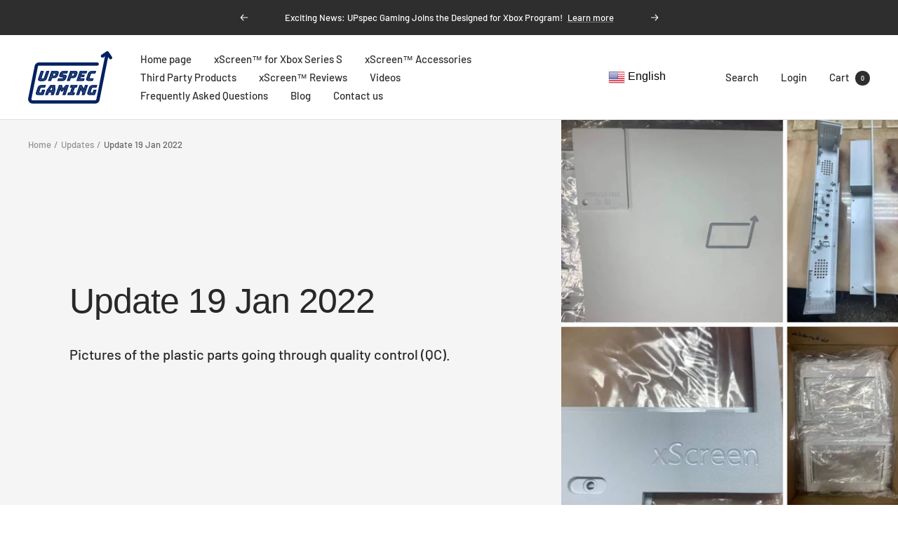

--- FILE ---
content_type: text/javascript
request_url: https://upspecgaming.com/cdn/shop/t/31/assets/custom.js?v=167639537848865775061697313006
body_size: -656
content:
//# sourceMappingURL=/cdn/shop/t/31/assets/custom.js.map?v=167639537848865775061697313006
